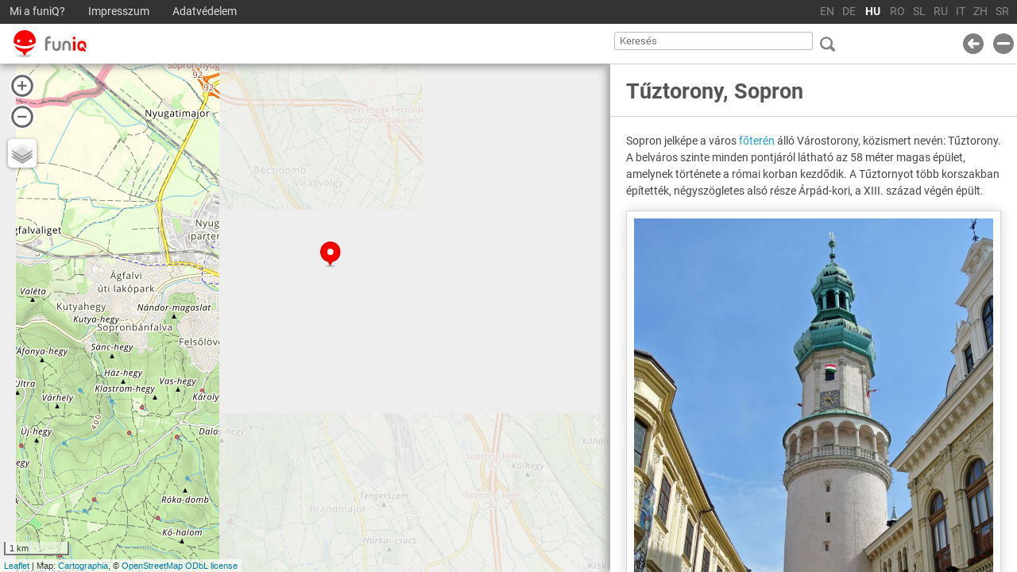

--- FILE ---
content_type: text/html; charset=UTF-8
request_url: https://funiq.hu/3248-t%EF%BF%BD%EF%BF%BDztorony-sopron
body_size: 10150
content:
<!DOCTYPE html>
<!--[if IE 8 ]>
<html class="ie ie8 lte9"> <![endif]-->
<!--[if IE 9 ]>
<html class="ie ie9 lte9"> <![endif]-->
<!--[if (gt IE 9)|!(IE)]><!-->
<html lang="hu"> <!--<![endif]-->
<head>
	<!-- In memoriam Veszelovszki Zsolt -->

	<title>Tűztorony, Sopron - funiQ</title>

	<meta charset="utf-8" />
	<meta name="viewport" content="width=device-width,initial-scale=1" />
	<meta name="author" content="Cartographia" />

	<meta property='og:title' content='Tűztorony, Sopron' />
	<meta property='og:type' content='article' />
	<meta property='fb:pages' content='433362673426464' />
	<meta property='og:url' content='https://funiq.hu/3248-tűztorony-sopron' />
	<meta name='description' property='og:description' content='A város jelképe a Tűztorony, amelynek kilátószintjéről páratlan kilátás nyílik a Sopronra, a Fertő tóra és a környezek hegyekre.' />
	<meta property='og:site_name' content='funiQ' />
	<meta property='og:image' content='https://media.funiq.hu/images/b9/08/18516_orig_pre-fullhd.jpg' />
	<meta property='og:image:type' content='image/jpeg' />
	<meta property='og:image:width' content='1626' />
	<meta property='og:image:height' content='1080' />
	<meta property='og:image:alt' content='Tűztorony' />
	<meta property='og:image' content='https://media.funiq.hu/images/0c/ec/18518_orig_pre-fullhd.jpg' />
	<meta property='og:image:type' content='image/jpeg' />
	<meta property='og:image:width' content='715' />
	<meta property='og:image:height' content='1080' />
	<meta property='og:image:alt' content='Tűztorony' />
	<meta property='og:image' content='https://media.funiq.hu/images/e4/a5/20540_orig_pre-fullhd.jpg' />
	<meta property='og:image:type' content='image/jpeg' />
	<meta property='og:image:width' content='1620' />
	<meta property='og:image:height' content='1080' />
	<meta property='og:image:alt' content='Szent Mihály főangyal-templom a Tűztoronyból nézve' />
	<meta property='og:image' content='https://media.funiq.hu/images/c3/47/20546_orig_pre-fullhd.jpg' />
	<meta property='og:image:type' content='image/jpeg' />
	<meta property='og:image:width' content='1620' />
	<meta property='og:image:height' content='1080' />
	<meta property='og:image:alt' content='a Szent György-templom tornya' />
	<meta property='og:image' content='https://media.funiq.hu/images/d1/9c/20547_orig_pre-fullhd.jpg' />
	<meta property='og:image:type' content='image/jpeg' />
	<meta property='og:image:width' content='1620' />
	<meta property='og:image:height' content='1080' />
	<meta property='og:image:alt' content='a Nagy Szélmalom a Tűztoronyból nézve' />

	<link rel="canonical" href="https://funiq.hu/3248-tűztorony-sopron" />

	<link href="/img/favicon-16x16.png" sizes="16x16" type="image/png" rel="icon" />
	<link href="/img/favicon-32x32.png" sizes="32x32" type="image/png" rel="icon" />
	<link href="/img/favicon-64x64.png" sizes="64x64" type="image/png" rel="icon" />
	<link href="/img/favicon-128x128.png" sizes="128x128" type="image/png" rel="icon" />
	<link href="/img/favicon-144x144.png" sizes="144x144" type="image/png" rel="apple-touch-icon">
	<link href="/img/favicon.svg" sizes="any" type="image/svg" rel="icon" />
	<link href="/favicon.ico" sizes="any" type="image/vnd.microsoft.icon" rel="shortcut icon" />

    <link href="https://fonts.gstatic.com/s/roboto/v18/KFOmCnqEu92Fr1Mu4mxK.woff2" rel="preload" as="font">
    <link href="https://fonts.gstatic.com/s/roboto/v18/KFOlCnqEu92Fr1MmWUlfBBc4.woff2" rel="preload" as="font">

	<link href="/css/style.min.css?1726565286" rel="stylesheet" type="text/css">

    <!-- Facebook Pixel Code -->
    <script>
        !function(f,b,e,v,n,t,s)
        {if(f.fbq)return;n=f.fbq=function(){n.callMethod?
                n.callMethod.apply(n,arguments):n.queue.push(arguments)};
            if(!f._fbq)f._fbq=n;n.push=n;n.loaded=!0;n.version='2.0';
            n.queue=[];t=b.createElement(e);t.async=!0;
            t.src=v;s=b.getElementsByTagName(e)[0];
            s.parentNode.insertBefore(t,s)}(window, document,'script',
                'https://connect.facebook.net/en_US/fbevents.js');
        fbq('init', '605574576802671');
        fbq('track', 'PageView');
    </script>
    <noscript><img height="1" width="1" style="display:none"
                   src="https://www.facebook.com/tr?id=605574576802671&ev=PageView&noscript=1"
        /></noscript>
    <!-- End Facebook Pixel Code -->

	<script>
		function loadResource (tag, url, attrs, callback) {
			var n, f = document.getElementsByTagName(tag)[0];
			n = document.createElement(tag);
			if (callback) n.onload=callback;
			if (attrs) { Object.keys(attrs).forEach(function(key) { n[key] = attrs[key] }) }
			if (tag=='link') { n.href=url; n.rel='stylesheet'; n.type='text/css' } else { n.src = url; }
			f.parentNode.insertBefore(n, f);
		}

		if (document.addEventListener) {
			document.addEventListener("DOMContentLoaded", function () {
				loadResource('script', '/lib/yepnope.1.5.4.min.js', {async:true}, runYepnope);
			});
		} else {
			window.attachEvent('onload',  function () {
				loadResource('script', '/lib/yepnope.1.5.4.min.js', null, runYepnope);
			});
		}
	</script>

			<!-- Google tag (gtag.js) -->
		<script async src="https://www.googletagmanager.com/gtag/js?id=G-8TXJPC7QKM"></script>
		<script>
		window.dataLayer = window.dataLayer || [];
		function gtag(){dataLayer.push(arguments);}
		gtag('js', new Date());

		gtag('config', 'G-8TXJPC7QKM');
		</script>
	</head>
<body class="layout-default index article lang-hu production">

<div id="fb-root"></div>
<script>

	function runYepnope() {
		yepnope.addPrefix('media-screen', function (resourceObj) {
			resourceObj.attrs = {media: 'screen'};
			return resourceObj;
		});

		yepnope([
			{
				load    : [
					'https://cdnjs.cloudflare.com/ajax/libs/leaflet/0.7.7/leaflet.js',
					'https://ajax.googleapis.com/ajax/libs/jquery/2.2.4/jquery.min.js',
					'https://ajax.googleapis.com/ajax/libs/jqueryui/1.10.3/jquery-ui.min.js',
					'https://cdnjs.cloudflare.com/ajax/libs/d3/3.5.17/d3.min.js',
					'/lib/jquery.magnific-popup.min.js',
					'/js/common.min.js?1726565286',
					'/lib/photoswipe/photoswipe.min.js',
					'/lib/photoswipe/photoswipe-ui-default.min.js',
					'/lib/L.Control.Elevation.min.js',
					'/js/index.min.js?1726565315',
					'https://cdnjs.cloudflare.com/ajax/libs/leaflet/0.7.7/leaflet.css',
					'/lib/Leaflet.Elevation.funiq.min.css'
				],
				complete: function () {

					// initialize Facebook
					(function(d, s, id) {
						var js, fjs = d.getElementsByTagName(s)[0];
						if (d.getElementById(id)) return;
						js = d.createElement(s); js.id = id;
						js.src = "https://connect.facebook.net/hu_HU/sdk.js#xfbml=1&version=v2.8";
						fjs.parentNode.insertBefore(js, fjs);
					}(document, 'script', 'facebook-jssdk'));

					// initialize Twitter
					!function (d, s, id) {
						var js, fjs = d.getElementsByTagName(s)[0], p = /^http:/.test(d.location) ? 'http' : 'https';
						if (!d.getElementById(id)) {
							js = d.createElement(s);
							js.id = id;
							js.defer = 'defer';
							js.src = p + '://platform.twitter.com/widgets.js';
							fjs.parentNode.insertBefore(js, fjs);
						}
					}(document, 'script', 'twitter-wjs');

					loadResource('link', '/lib/jquery-ui-1.10.3.custom.min.css', {media:'screen'});
					loadResource('link', '/lib/magnific-popup.min.css', {media:'screen'});
					loadResource('link', '/lib/photoswipe/photoswipe.min.css', {media:'screen'});
					loadResource('link', '/lib/photoswipe/default-skin/default-skin.min.css', {media:'screen'});

				}
			}
		]);
	}

	/**
	 * Defines the car namespace.
	 */
	var car = {};

	car.BASE_URL = '/';
	car.UI_LANGUAGE_ID = 1;
	car.uiTexts = {"25657":"Keres\u00e9s","25656":"Impresszum","56311":"Fot\u00f3","30274":"T\u00f6ltsd le az \u00fatvonalat GPX-f\u00e1jlk\u00e9nt a GPS eszk\u00f6z\u00f6dbe!","70106":"Adatv\u00e9delem","25655":"Mi a funiQ?"};
	car.mapTileTemplateDefault = 'https://tile.cartographia.hu/default/{z}/{x}/{y}.png';
	car.mapTileTemplateOutdoor = 'https://tile.cartographia.hu/outdoor/{z}/{x}/{y}.png';

</script>


<div class="wrap">
	<header>
	<nav id="siteNavigation">
		<div class="wrap">
			<ul class="menu">
				<li class="about"><a href="/funiq">Mi a funiQ?</a></li>
				<li class="credits"><a href="/impressum">Impresszum</a></li>
				<li class="privacy_policy"><a href="/privacy_policy">Adatvédelem</a></li>
			</ul>
			<ul class="languageSelector">
				<li>
					<span title="angol">EN</span>
				</li>
				<li>
					<span title="német">DE</span>
				</li>
				<li class="active">
					<a href="https://funiq.hu/3248-tűztorony-sopron" title="magyar">HU<span class="localizedName"> - magyar</span></a>
				</li>
				<li>
					<span title="román">RO</span>
				</li>
				<li>
					<span title="szlovén">SL</span>
				</li>
				<li>
					<span title="orosz">RU</span>
				</li>
				<li>
					<span title="olasz">IT</span>
				</li>
				<li>
					<span title="kínai">ZH</span>
				</li>
				<li>
					<span title="szerb">SR</span>
				</li>
			</ul>
		</div>
	</nav>
	<div id="pageTitle">
		<div class="wrap">
			<h1 class="logo">
				<a href="/"><img src="/img/funiq-logo.svg" alt="funiQ logo" /></a>
			</h1>
			<div class="search">
				<label><input type="text" id="siteSearchField" placeholder="Keresés" /></label>
			</div>
			<div class="buttons">
				<a class="languageMenu button" title="Change language"></a>
				<a class="back button" title="Go back to previous page"></a>
				<a class="collapse button" title="Hide article sidebar"></a>
				<a class="expand button hidden" title="Show article sidebar"></a>
			</div>
		</div>
	</div>
</header>	<section id="content" class="content">
		<section id="map">
		</section>
				<section id="article" class="article">
						<article class="article" data-car-id="3248">
									<h1>Tűztorony, Sopron</h1>
																
<section class="articleSection lead">

<div class="sectionContent">

<p>
Sopron jelképe a város <a href="https://funiq.hu/3290-sopron-főtere" class="internal">főterén</a> álló Várostorony, közismert nevén: Tűztorony. A belváros szinte minden pontjáról látható az 58 méter magas épület, amelynek története a római korban kezdődik. A Tűztornyot több korszakban építették, négyszögletes alsó része Árpád-kori, a XIII. század végén épült.
</p>

<figure class="portrait">
	<img src="https://media.funiq.hu/images/0c/ec/18518_orig_art721.jpg" loading="lazy" alt="Tűztorony" data-full-url="https://media.funiq.hu/images/0c/ec/18518_orig_art-6mp.jpg" data-full-width="1324" data-full-height="2000" />
	<figcaption>Tűztorony <span class="attribution"><span class="label">Fotó: </span><span class="author fn hidden">Sasvári Zoltán, </span><span class="source org">funiQ</span></span></figcaption>
</figure>

<p>
A torony aljában kialakított Múzeumi Információs és Fogadóközpontban vásárolhatjuk meg jegyünket, amellyel megmászhatjuk a majdnem 200 fokból álló lépcsősort, hogy felérjünk a torony alsó körerkélyén kialakított kilátószintre. A könnyen megmászható egyenes falépcsők sorát szűk, kő csigalépcső váltja fel, majd magas fokú betonlépcsőket hagyva magunk mögött érünk fel a körbejárható kilátószintre, ahonnan Sopron terei, háztetői, tornyai mosolyognak ránk, míg a távolban jól látszanak a környező hegyek és a Fertő tő, emellett igazán szép időben az Alpok vonulatait is megcsodálhatjuk.
</p>

<div class="quickGallery">
<figure class="landscape lead">
	<img src="https://media.funiq.hu/images/c3/47/20546_orig_art721.jpg" loading="lazy" alt="a Szent György-templom tornya" data-full-url="https://media.funiq.hu/images/c3/47/20546_orig_art-6mp.jpg" data-full-width="3000" data-full-height="1999" />
	<figcaption>A Szent György-templom tornya <span class="attribution"><span class="label">Fotó: </span><span class="author fn hidden">Veszelovszki Luca, </span><span class="source org">funiQ</span></span></figcaption>
</figure>
<ul>
<li>
<figure class="landscape thumbnail">
	<img src="https://media.funiq.hu/images/b9/08/18516_orig_sugg.jpg" loading="lazy" alt="Tűztorony" data-full-url="https://media.funiq.hu/images/b9/08/18516_orig_art-6mp.jpg" data-full-width="3000" data-full-height="1991" />
	<figcaption>Tűztorony <span class="attribution"><span class="label">Fotó: </span><span class="author fn hidden">Sasvári Zoltán, </span><span class="source org">funiQ</span></span></figcaption>
</figure>
</li>
<li>
<figure class="landscape thumbnail">
	<img src="https://media.funiq.hu/images/d1/9c/20547_orig_sugg.jpg" loading="lazy" alt="a Nagy Szélmalom a Tűztoronyból nézve" data-full-url="https://media.funiq.hu/images/d1/9c/20547_orig_art-6mp.jpg" data-full-width="2862" data-full-height="1908" />
	<figcaption>A Nagy Szélmalom a Tűztoronyból nézve <span class="attribution"><span class="label">Fotó: </span><span class="author fn hidden">Veszelovszki Luca, </span><span class="source org">funiQ</span></span></figcaption>
</figure>
</li>
<li>
<figure class="landscape thumbnail">
	<img src="https://media.funiq.hu/images/e4/a5/20540_orig_sugg.jpg" loading="lazy" alt="Szent Mihály főangyal-templom a Tűztoronyból nézve" data-full-url="https://media.funiq.hu/images/e4/a5/20540_orig_art-6mp.jpg" data-full-width="2992" data-full-height="1994" />
	<figcaption>Szent Mihály főangyal-templom a Tűztoronyból nézve <span class="attribution"><span class="label">Fotó: </span><span class="author fn hidden">Veszelovszki Luca, </span><span class="source org">funiQ</span></span></figcaption>
</figure>
</li>
<li>
<figure class="landscape thumbnail">
	<img src="https://media.funiq.hu/images/25/b6/20549_orig_sugg.jpg" loading="lazy" alt="Kecske-templom a Tűztoronyból nézve" data-full-url="https://media.funiq.hu/images/25/b6/20549_orig_art-6mp.jpg" data-full-width="3000" data-full-height="2000" />
	<figcaption>Kecske-templom a Tűztoronyból nézve <span class="attribution"><span class="label">Fotó: </span><span class="author fn hidden">Veszelovszki Luca, </span><span class="source org">funiQ</span></span></figcaption>
</figure>
</li>
<li>
<figure class="landscape thumbnail">
	<img src="https://media.funiq.hu/images/7a/0d/20542_orig_sugg.jpg" loading="lazy" alt="Sopron egyik lakótelepi része, háttérben a Soproni-hegységgel" data-full-url="https://media.funiq.hu/images/7a/0d/20542_orig_art-6mp.jpg" data-full-width="3000" data-full-height="2000" />
	<figcaption>Sopron egyik lakótelepi része, háttérben a Soproni-hegységgel <span class="attribution"><span class="label">Fotó: </span><span class="author fn hidden">Veszelovszki Luca, </span><span class="source org">funiQ</span></span></figcaption>
</figure>
</li>
<li>
<figure class="landscape thumbnail">
	<img src="https://media.funiq.hu/images/7d/c1/20544_orig_sugg.jpg" loading="lazy" alt="az Előkapu környéke és a Várkerület egy szakasza a kilátóból" data-full-url="https://media.funiq.hu/images/7d/c1/20544_orig_art-6mp.jpg" data-full-width="3000" data-full-height="2000" />
	<figcaption>Az Előkapu környéke és a Várkerület egy szakasza a kilátóból <span class="attribution"><span class="label">Fotó: </span><span class="author fn hidden">Veszelovszki Luca, </span><span class="source org">funiQ</span></span></figcaption>
</figure>
</li>
</ul>
</div>

<p>
A Fogadóközpont alagsorában megtekinthetjük az egykori Borostyánkő út, a római kaputorony és az Árpád-kori falrészek feltárt maradványait, valamint a római kori város, Scarbantia feltárása során talált kőemlékeket.  Számos régészeti leletet állítottak ki itt, köztük néhány, a középkori Sopron épületeiből származó kőfaragvánnyal. Emellett egy, Sopron belvárosát bemutató makettet is láthatunk az információs táblák sora után.
</p>

<div class="quickGallery">
<figure class="landscape lead">
	<img src="https://media.funiq.hu/images/ba/25/20562_orig_art721.jpg" loading="lazy" alt="Sopron belvárosát bemutató makett a fogadóközpont alagsorában" data-full-url="https://media.funiq.hu/images/ba/25/20562_orig_art-6mp.jpg" data-full-width="3000" data-full-height="2000" />
	<figcaption>Sopron belvárosát bemutató makett a fogadóközpont alagsorában <span class="attribution"><span class="label">Fotó: </span><span class="author fn hidden">Veszelovszki Luca, </span><span class="source org">funiQ</span></span></figcaption>
</figure>
<ul>
<li>
<figure class="landscape thumbnail">
	<img src="https://media.funiq.hu/images/5d/84/20555_orig_sugg.jpg" loading="lazy" alt="évszázados falak a fogadóközpont alagsorában" data-full-url="https://media.funiq.hu/images/5d/84/20555_orig_art-6mp.jpg" data-full-width="3000" data-full-height="2000" />
	<figcaption>Évszázados falak a fogadóközpont alagsorában <span class="attribution"><span class="label">Fotó: </span><span class="author fn hidden">Veszelovszki Luca, </span><span class="source org">funiQ</span></span></figcaption>
</figure>
</li>
<li>
<figure class="landscape thumbnail">
	<img src="https://media.funiq.hu/images/6a/a6/20559_orig_sugg.jpg" loading="lazy" alt="a ferences kolostor alapozásából való, 1390 körül készült dombormű, amely keresztelést és keresztre feszítést ábrázol" data-full-url="https://media.funiq.hu/images/6a/a6/20559_orig_art-6mp.jpg" data-full-width="3000" data-full-height="2000" />
	<figcaption>A ferences kolostor alapozásából való, 1390 körül készült dombormű, amely keresztelést és keresztre feszítést ábrázol <span class="attribution"><span class="label">Fotó: </span><span class="author fn hidden">Veszelovszki Luca, </span><span class="source org">funiQ</span></span></figcaption>
</figure>
</li>
<li>
<figure class="landscape thumbnail">
	<img src="https://media.funiq.hu/images/24/8a/20556_orig_sugg.jpg" loading="lazy" alt="1500 körülről származó Jagelló-címer, amit Sopron területén tártak fel" data-full-url="https://media.funiq.hu/images/24/8a/20556_orig_art-6mp.jpg" data-full-width="3000" data-full-height="2000" />
	<figcaption>1500 körülről származó Jagelló-címer, amit Sopron területén tártak fel <span class="attribution"><span class="label">Fotó: </span><span class="author fn hidden">Veszelovszki Luca, </span><span class="source org">funiQ</span></span></figcaption>
</figure>
</li>
<li>
<figure class="landscape thumbnail">
	<img src="https://media.funiq.hu/images/3c/53/20558_orig_sugg.jpg" loading="lazy" alt="a XIII-XVII. században használt pincebörtön" data-full-url="https://media.funiq.hu/images/3c/53/20558_orig_art-6mp.jpg" data-full-width="3000" data-full-height="2000" />
	<figcaption>A XIII-XVII. században használt pincebörtön <span class="attribution"><span class="label">Fotó: </span><span class="author fn hidden">Veszelovszki Luca, </span><span class="source org">funiQ</span></span></figcaption>
</figure>
</li>
<li>
<figure class="landscape thumbnail">
	<img src="https://media.funiq.hu/images/e6/ba/20557_orig_sugg.jpg" loading="lazy" alt="bal oldalon III. századi fogadalmi oltár, Minervának ajánlva, jobbra a Várkerület 1-3. alatt feltárt római kori szentélyből származó fogadalmi oltár, Mercuriusnak ajánlva" data-full-url="https://media.funiq.hu/images/e6/ba/20557_orig_art-6mp.jpg" data-full-width="3000" data-full-height="2000" />
	<figcaption>Bal oldalon III. századi fogadalmi oltár, Minervának ajánlva, jobbra a Várkerület 1-3. alatt feltárt római kori szentélyből származó fogadalmi oltár, Mercuriusnak ajánlva <span class="attribution"><span class="label">Fotó: </span><span class="author fn hidden">Veszelovszki Luca, </span><span class="source org">funiQ</span></span></figcaption>
</figure>
</li>
<li>
<figure class="landscape thumbnail">
	<img src="https://media.funiq.hu/images/3a/44/20561_orig_sugg.jpg" loading="lazy" alt="Sopron belvárosát bemutató makett a fogadóközpont alagsorában" data-full-url="https://media.funiq.hu/images/3a/44/20561_orig_art-6mp.jpg" data-full-width="3000" data-full-height="2000" />
	<figcaption>Sopron belvárosát bemutató makett a fogadóközpont alagsorában <span class="attribution"><span class="label">Fotó: </span><span class="author fn hidden">Veszelovszki Luca, </span><span class="source org">funiQ</span></span></figcaption>
</figure>
</li>
<li>
<figure class="landscape thumbnail">
	<img src="https://media.funiq.hu/images/78/69/20560_orig_sugg.jpg" loading="lazy" alt="a II. század elejéről származó Lares Augusti oltár, amely a Fő tér feltárásakor került elő" data-full-url="https://media.funiq.hu/images/78/69/20560_orig_art-6mp.jpg" data-full-width="3000" data-full-height="2000" />
	<figcaption>A II. század elejéről származó Lares Augusti oltár, amely a Fő tér feltárásakor került elő <span class="attribution"><span class="label">Fotó: </span><span class="author fn hidden">Veszelovszki Luca, </span><span class="source org">funiQ</span></span></figcaption>
</figure>
</li>
<li>
<figure class="landscape thumbnail">
	<img src="https://media.funiq.hu/images/9f/e0/20563_orig_sugg.jpg" loading="lazy" alt="kortörténeti ismertető táblák a fogadóközpont alagsorában" data-full-url="https://media.funiq.hu/images/9f/e0/20563_orig_art-6mp.jpg" data-full-width="2999" data-full-height="2000" />
	<figcaption>Kortörténeti ismertető táblák a fogadóközpont alagsorában <span class="attribution"><span class="label">Fotó: </span><span class="author fn hidden">Veszelovszki Luca, </span><span class="source org">funiQ</span></span></figcaption>
</figure>
</li>
</ul>
</div>

<p>
Kihasználva az épület kedvező, múzeumokat összekötő helyzetét, ma már egy helyről elérhető a <a href="https://funiq.hu/3293-storno-ház-sopron" class="internal">Storno-ház</a>, a <a href="https://funiq.hu/3292-fabricius-ház-sopron" class="internal">Fabricius-ház</a>, a <a href="https://funiq.hu/459-lackner-ház-sopron" class="internal">Lackner-ház</a> és a Tűztorony.
</p>


<p>
Természetesen a Tűztorony kicsinyített mása is helyet kapott a soproni <a href="https://funiq.hu/3561-mini-vármegye-makettpark-sopron" class="internal">Mini Vármegye Makettpark</a> 30-nál is több látnivalója között.
</p>

</div>
</section>


<section class="articleSection history">
<h2>Története</h2>
<div class="sectionContent">

<p>
A Tűztorony története a római korban kezdődik, Krisztus születése után néhány évtizeddel. A rómaiak ekkor telepedtek le a város addig lakatlan területén, megalapítva Scarbantia nevű városukat. A településen vezetett át ekkor a Baltikumot az Adriai-tengerrel összekötő Borostyánkő út, amely növelte a város jelentőségét. A következő századok támadásaiból okulva Diocletianus római császár a IV. században városfalat építtetett, amelyet 30 bástyával erősíttetett meg. A 8,5 méter magas, 3 méter széles fal északi és déli oldalán tornyokkal ellátott kapukat alakítottak ki, amelyeken át a Borostyánkő út is vezetett. A Tűztorony eredete a városfal északi kapujához kapcsolódik.
</p>

<div class="quickGallery">
<figure class="landscape lead">
	<img src="https://media.funiq.hu/images/fb/01/20548_orig_art721.jpg" loading="lazy" alt="a Kecske-templom és az evangélikus templom tornya a Soproni-hegységgel a háttérben" data-full-url="https://media.funiq.hu/images/fb/01/20548_orig_art-6mp.jpg" data-full-width="3000" data-full-height="2000" />
	<figcaption>A Kecske-templom és az evangélikus templom tornya a Soproni-hegységgel a háttérben <span class="attribution"><span class="label">Fotó: </span><span class="author fn hidden">Veszelovszki Luca, </span><span class="source org">funiQ</span></span></figcaption>
</figure>
<ul>
<li>
<figure class="landscape thumbnail">
	<img src="https://media.funiq.hu/images/e6/01/20539_orig_sugg.jpg" loading="lazy" alt="falépcsők sorával indul az erkélyre vezető út" data-full-url="https://media.funiq.hu/images/e6/01/20539_orig_art-6mp.jpg" data-full-width="2997" data-full-height="1998" />
	<figcaption>Falépcsők sorával indul az erkélyre vezető út <span class="attribution"><span class="label">Fotó: </span><span class="author fn hidden">Veszelovszki Luca, </span><span class="source org">funiQ</span></span></figcaption>
</figure>
</li>
<li>
<figure class="landscape thumbnail">
	<img src="https://media.funiq.hu/images/7d/9c/20551_orig_sugg.jpg" loading="lazy" alt="egyszemélyes, szűk csigalépcső a Tűztoronyban" data-full-url="https://media.funiq.hu/images/7d/9c/20551_orig_art-6mp.jpg" data-full-width="3000" data-full-height="2000" />
	<figcaption>Egyszemélyes, szűk csigalépcső a Tűztoronyban <span class="attribution"><span class="label">Fotó: </span><span class="author fn hidden">Veszelovszki Luca, </span><span class="source org">funiQ</span></span></figcaption>
</figure>
</li>
<li>
<figure class="landscape thumbnail">
	<img src="https://media.funiq.hu/images/ce/e8/20538_orig_sugg.jpg" loading="lazy" alt="az utolsó, magas fokú lépcsősor, mielőtt elénk tárulna a Tűztorony nyújtotta panoráma" data-full-url="https://media.funiq.hu/images/ce/e8/20538_orig_art-6mp.jpg" data-full-width="3000" data-full-height="2000" />
	<figcaption>Az utolsó, magas fokú lépcsősor, mielőtt elénk tárulna a Tűztorony nyújtotta panoráma <span class="attribution"><span class="label">Fotó: </span><span class="author fn hidden">Veszelovszki Luca, </span><span class="source org">funiQ</span></span></figcaption>
</figure>
</li>
<li>
<figure class="landscape thumbnail">
	<img src="https://media.funiq.hu/images/c8/5d/20552_orig_sugg.jpg" loading="lazy" alt="a környező városok irányát és távolságát jelző fémlap a torony mellvédjén" data-full-url="https://media.funiq.hu/images/c8/5d/20552_orig_art-6mp.jpg" data-full-width="3000" data-full-height="2000" />
	<figcaption>A környező városok irányát és távolságát jelző fémlap a torony mellvédjén <span class="attribution"><span class="label">Fotó: </span><span class="author fn hidden">Veszelovszki Luca, </span><span class="source org">funiQ</span></span></figcaption>
</figure>
</li>
<li>
<figure class="landscape thumbnail">
	<img src="https://media.funiq.hu/images/40/54/20541_orig_sugg.jpg" loading="lazy" alt="a belváros és a mögötte elterülő Soproni-hegység a kilátóból nézve" data-full-url="https://media.funiq.hu/images/40/54/20541_orig_art-6mp.jpg" data-full-width="3000" data-full-height="1999" />
	<figcaption>A belváros és a mögötte elterülő Soproni-hegység a kilátóból nézve <span class="attribution"><span class="label">Fotó: </span><span class="author fn hidden">Veszelovszki Luca, </span><span class="source org">funiQ</span></span></figcaption>
</figure>
</li>
</ul>
</div>

<p>
A római birodalom megszűnését követően Scarbantia elnéptelenedett, épületei, városfala omlásnak indult. Amikor a magyarok 907 körül birtokba vették a mai Sopron környékét, még 5-6 méter magasságban álltak a római falak. Szent István korában az akkoriban Suprun vagy Supron néven emlegetett város a várispánság központja lett, az ispán székhelye. A római kori városfal felhasználásával gerendavázas földsáncokat emeltek, míg a régi kapukat befalazták, és új, egytornyú kapukat nyitottak a mai Tűztorony (Elülső torony) és a Hátsókapu helyén.
</p>


<p>
A Tűztorony alsó, szögletes részét a XIII. század végén építették, felső, hengeres, gótikus ablakokkal tűzdelt részei a XIV. század elején készültek. A torony északi oldalát egykor vasból, vagy vashegyekkel ellátott gerendákból készült rács védte, amelyet a felső szintről felvonóhengerrel vezéreltek. Ennek emlékét ma már csak a torony külső falán látható kőből rakott hornyok őrzik.
</p>

<figure class="landscape">
	<img src="https://media.funiq.hu/images/ad/85/20553_orig_art721.jpg" loading="lazy" alt="a Tűztorony alatti átjáró az Előkapu felől nézve" data-full-url="https://media.funiq.hu/images/ad/85/20553_orig_art-6mp.jpg" data-full-width="3000" data-full-height="1999" />
	<figcaption>A Tűztorony alatti átjáró az Előkapu felől nézve <span class="attribution"><span class="label">Fotó: </span><span class="author fn hidden">Veszelovszki Luca, </span><span class="source org">funiQ</span></span></figcaption>
</figure>

<p>
Elsőként egy 1409-ben kelt dokumentumban találkozhatunk az Előkapu elnevezéssel, amely az északi városkapu szomszédságában emelt épületre vonatkozik, ami a sáncvár építésekor készült. Az Előkapunál a középkori városfal előtt elővédművet és kapuudvart alakítottak ki. 
</p>


<p>
Az 1340-es évekre Sopront már három részből álló falgyűrű védte: kívül vizesárok, beljebb a római városfal, legbelülről pedig az Árpád-kori ispáni vár sáncának gerincére épített fal óvta a városlakókat. A Tűztorony tövében lévő pincebörtönt a XIII. századtól a XVII. századig használták. A börtön falain máig fennmaradtak azok az ábrák, amelyeket egykori rabok karcoltak a falba. A ma is látható börtöncellának régen emelete és zsindelyfedése is volt. Épített lejárata azonban nem volt, létrán mászhattak le és fel a rabok. A pincebörtönbe a komoly gonosztevőket zárták, ezért a tömlöcöt lakattal és lábbilinccsel szerelték fel, ablakát vasráccsal látták el. Egykori védelmi funkciói mellett későbbi őreinek mindennapi feladata volt a falakon belüli váratlan események észlelése – például a városon belüli tűz jelzése – és a város határain kívül közlekedők, utazók, kereskedők, katonák szemmel tartása.
</p>


<p>
Az 1600-as évek elején a Várostorony alsó, szögletes részén hengeres épülettest emelkedett, rajta kiugró, pártázott mellvéddel ellátott karzat, amelyen hengeres, kúptetős torony magasodott. 1610-ben a Tűztorony teljes felső részét felújították, tetején ekkor prágai típusú toronysisak emelkedett, emellett órát is szereltek az épületre.
</p>

<figure class="landscape">
	<img src="https://media.funiq.hu/images/95/be/20534_orig_art721.jpg" loading="lazy" alt="a Tűztorony tornya a Régészeti Park felől nézve" data-full-url="https://media.funiq.hu/images/95/be/20534_orig_art-6mp.jpg" data-full-width="3000" data-full-height="1999" />
	<figcaption>A Tűztorony tornya a Régészeti Park felől nézve <span class="attribution"><span class="label">Fotó: </span><span class="author fn hidden">Veszelovszki Luca, </span><span class="source org">funiQ</span></span></figcaption>
</figure>

<p>
1676. november 28-a emlékezetes nap <a href="https://funiq.hu/812-sopron" class="internal">Sopron</a> történetében: ezen a szomorú napon két gyerek gesztenyét sütött, ám a nagy szél messzire hordta a parazsat, Sopronban pedig tűz ütött ki. A tűzvész elpusztította szinte az egész belvárost, köztük a régi Városházát és a Tűztornyot, valamint a külváros több mint felét. A soproniak jórészt önerőből építették fel az új, barokk stílusú várost. A torony újjáépítése csak 1680-ban kezdődött meg, a munkálatok a következő évi országgyűlés idején is folytak. 1681 őszén került fel a torony csúcsára a kétfejű sas, ám ennek ellenére még 1682-ben is dolgoztak az épületen. A Várostorony az 1680-as évek közepén nyerte el mai formáját. 
</p>


<p>
Az apró <a href="https://funiq.hu/3571-nepomuki-szent-jános-kápolna-sopron" class="internal">Nepomuki Szent János-kápolnát</a> 1764-ban állították eredeti helyén a Tűztorony Előkapu felőli részén, az utca déli oldalán. A kápolna az 1890-es években, a régi Városháza lebontásakor került jelenlegi helyére, az Alsólövérekbe. Az 1760-as években kétszer is földrengés veszélyeztette a Várostornyot, az 1780-as évekre pedig nagyon leromlott az állapota, ezért még ebben az évtizedben restauráláson esett át. 
</p>


<p>
A Várostoronnyal szomszédos régi <a href="https://funiq.hu/3557-városháza-sopron" class="internal">Városháza</a> az 1880-as évekre nagyon rossz állapotba került. Ezért a város vezetősége – a polgárok tiltakozása ellenére – 1892-83-ban lebontotta a Városházát, a mellette álló két házzal és az ekkorra már funkcióját vesztett Előkapunál lévő felvonóhíd és védművekkel egyetemben. A bontás közben az épületfalak ledöntéséhez sok helyen dinamitot használtak, ami a toronyban is kárt tett, repedések jelentek meg az épület falán, amitől félő volt, hogy egyszer csak az egész torony összedől. Ennek ürügyén még az is felmerült, hogy a Várostornyot lebontják. A soproni polgárok és az ország számos minisztériuma és hivatala egyaránt tiltakozott a lebontás ellen, így a torony megmenekült, újabb renoválása 1899-ben kezdődött meg. 
</p>

<figure class="landscape">
	<img src="https://media.funiq.hu/images/5e/9e/18519_orig_art721.jpg" loading="lazy" alt="a Tűztorony közrefogva a Storno-házzal és a Városházával" data-full-url="https://media.funiq.hu/images/5e/9e/18519_orig_art-6mp.jpg" data-full-width="2987" data-full-height="2000" />
	<figcaption>A Tűztorony közrefogva a Storno-házzal és a Városházával <span class="attribution"><span class="label">Fotó: </span><span class="author fn hidden">Sasvári Zoltán, </span><span class="source org">funiQ</span></span></figcaption>
</figure>

<p>
Az új Városháza építésekor lebontották a <a href="https://funiq.hu/3293-storno-ház-sopron" class="internal">Storno-ház</a> és a Tűztorony között álló háromszintes toronyőrházat, ettől kezdve 1972-ig vas csigalápcsőn át lehetett feljutni a toronyba, de volt átjáró a Városháza padlásáról is. A torony aljában lévő széles átjárót statikai okokból részben befalazták, és csak egy keskeny gyalogos átjárót hagytak nyitva az épület alatt. Az átjáró fölé Sopron kőből készült címerét illesztették. 
</p>


<p>
1921-ben, a Sopron hovatartozására kiírt népszavazáson a polgárok döntő többsége Magyarországra szavazott, ennek állít emléket a Tűztorony belváros felé eső oldalán a gyalogátkelő köré épített díszes kőkeret, az úgynevezett Hűségkapu. A barokkos keret 1928-ban készült el, Hikisch Rezső műépítész tervei szerint. A Hűségkapu fölötti szoborcsoport, amelyen Hungaria maga köré gyűjti a város hűséges lakóit, Kisfaludi Strobl Zsigmond szobrász alkotása.
</p>

<figure class="landscape">
	<img src="https://media.funiq.hu/images/82/a7/20535_orig_art721.jpg" loading="lazy" alt="Hűségkapu" data-full-url="https://media.funiq.hu/images/82/a7/20535_orig_art-6mp.jpg" data-full-width="2999" data-full-height="2000" />
	<figcaption>Hűségkapu <span class="attribution"><span class="label">Fotó: </span><span class="author fn hidden">Veszelovszki Luca, </span><span class="source org">funiQ</span></span></figcaption>
</figure>

<p>
1966-ban műemléki kutatás indult a Tűztorony környékén, amelynek során a középkori és a kora újkori védműrendszer részei, a Borostyánkő út és valamint az egyik római kaputorony maradványa is előkerült. A tornyot 1969-70-ben restaurálták, majd 1972-ben vasbeton védőépületet építettek a romok fölé, ezzel védve meg a történelmi emlékeket a további pusztulástól. Ez az épület egyben a régi toronyőrház és a földbástya tömegét is rekonstruálva. A vas csigalépcsőt is ekkor szüntették meg, a Tűztorony bejáratát pedig visszahelyezték középkori helyére. 
</p>


<p>
2011-2012-ben a Tűztorony újabb jelentős átalakításokon esett át: az alatta húzódó gyalogátjárót újra kiszélesítették, XIII. századi alapozása alatt talajszilárdítást végeztek, valamint az egész épületet kívül-belül renoválták, megőrizve a régi részleteket. Emellett ekkor készült el a Tűztorony fogadóépülete, benne egy új Turisztikai Központtal és Toronymúzeummal. 
</p>


<p>
A Tűztornyot 2011-ben nyilvánították történelmi emlékhelynek.
</p>

<figure class="landscape">
	<img src="https://media.funiq.hu/images/5d/e6/20537_orig_art721.jpg" loading="lazy" alt="a Tűztorony tetején látható Kétfejű sas másolata" data-full-url="https://media.funiq.hu/images/5d/e6/20537_orig_art-6mp.jpg" data-full-width="2999" data-full-height="2000" />
	<figcaption>A Tűztorony tetején látható Kétfejű sas másolata <span class="attribution"><span class="label">Fotó: </span><span class="author fn hidden">Veszelovszki Luca, </span><span class="source org">funiQ</span></span></figcaption>
</figure>

<p>
2012-ben a Tűztorony csúcsán álló kétfejű sast daruval leemelték, és az rajtuk szereplő – Lipót császárra utaló – „L” betűket felfeszítve időkapszulákra leltek. Két külön korból való dokumentumok kerültek elő egy sérült kis üvegcsében: 1786-ból, illetve 1969-ből maradtak ránk emlékek. A XVIII. századból származó papír egyik oldalán latin nyelven szerepel az akkori uralkodó és a városi tisztviselők neve, másik oldalán gót betűs szövegből tudhatjuk meg az akkori bor és gabona árakat. Az újabb, 1969-es felújítás során Dávid Ferenc művészettörténész papíron foglalta össze az elvégzett teendőket, ezt a jegyzetet küldte el a jövőbe az időkapszulában. Emellett egy aprócska, XVII. századi, bronzból készült kettős kereszt melldísz kapott még helyet a kétfejű sas őrizte „L” betűből. Amikor 2012-ben helyére „szállt” a kétfejű sas, újabb dokumentumok kerültek az időkapszulába, amelyek a XXI. századról mesélnek majd a jövő emberének.
</p>

</div>
</section>

			</article>

			<footer class="social">
				<div class="content">
					<a href="https://twitter.com/share" class="twitter-share-button" data-url="https://funiq.hu/3248-tűztorony-sopron" data-text="Tűztorony, Sopron" data-dnt="true">Tweet</a>
					<div class="fb-like" data-href="https://funiq.hu/3248-tűztorony-sopron" data-layout="button" data-action="like" data-show-faces="true" data-share="true"></div>
				</div>
			</footer>
		</section>
	</section>
</div>
<script>
	car.leafletOptions = {"mapBounds":[[47.701787,16.542149],[47.656716,16.62985]],"markerCoordinates":[47.686806,16.591378]}</script>
<div class="popupAdvertisement"></div>
</body>
</html>

--- FILE ---
content_type: text/css
request_url: https://funiq.hu/lib/Leaflet.Elevation.funiq.min.css
body_size: 303
content:
.funiq-theme .leaflet-control.elevation .background{background-color:rgba(166,222,255,0.1);-webkit-border-radius:5px;-moz-border-radius:5px;-ms-border-radius:5px;-o-border-radius:5px;border-radius:5px}.funiq-theme .leaflet-control.elevation .axis path,.funiq-theme .leaflet-control.elevation .axis line{fill:none;stroke:#29d;stroke-width:2}.funiq-theme .leaflet-control.elevation .grid path,.funiq-theme .leaflet-control.elevation .grid line{fill:none;stroke:#29d;stroke-width:.2}.funiq-theme .leaflet-control.elevation .area{fill:#a6deff;stroke:#29d;stroke-width:1}.funiq-theme .leaflet-control.elevation .mouse-focus-line{pointer-events:none;stroke-width:1;stroke:#0089d9}.funiq-theme .leaflet-control.elevation .elevation-toggle{cursor:pointer;box-shadow:0 1px 7px rgba(0,0,0,0.4);-webkit-border-radius:5px;border-radius:5px;width:36px;height:36px}.funiq-theme .leaflet-control.elevation-collapsed .background{display:none}.funiq-theme .leaflet-control.elevation-collapsed .elevation-toggle{display:block}.funiq-theme .leaflet-control.elevation .mouse-drag{fill:rgba(34,153,221,0.4)}.funiq-theme .leaflet-overlay-pane .height-focus{stroke:#0089d9;fill:rgba(0,0,0,0);cursor:default}.funiq-theme .leaflet-overlay-pane .height-focus.line{pointer-events:none;stroke-width:2}.funiq-theme .leaflet-overlay-pane .height-focus-label{font-size:120%;text-shadow:0 0 2px #c0c0c0}.funiq-theme .leaflet-overlay-pane .leaflet-clickable.height-focus-on{cursor:default}

--- FILE ---
content_type: application/javascript
request_url: https://funiq.hu/js/index.min.js?1726565315
body_size: 5259
content:
"use strict";if(typeof car=="undefined"){car={}}if(typeof car.leafletOptions=="undefined"){car.leafletOptions={}}car.indexPage=(function(){var map;var tracksFeatureGroup;var markerFeatureGroup;var customPointMarker;var liveTracks={tracks:{},leafletFeatureGroup:null,lastTimestamp:0};var elements={map:$("#map"),article:$("#article"),elevationDiagram:$(".elevationDiagram")};var eventHandlers={mapZoomEnd:function(){$("#map").removeClass("zoom-"+car.leafletOptions.zoomState).addClass("zoom-"+map.getZoom());car.leafletOptions.zoomState=map.getZoom();var weight=getTrackWeight(map.getZoom());if(typeof tracksFeatureGroup!="undefined"){tracksFeatureGroup.eachLayer(function(layer){layer.setStyle({weight:weight})})}},markerClick:function(event){if(event.target.options.linkUrl){window.location.href=event.target.options.linkUrl}},languageMenuButtonClick:function(){$("#siteNavigation").stop().slideToggle("fast",function(){$(this).height("auto")})},collapseButtonClick:function(){elements.article.toggleClass("hidden");elements.map.toggleClass("fullWidth");$(this).toggleClass("hidden");$(".expand.button").toggleClass("hidden");var count=0;var interval=setInterval(function(){if(map){map.invalidateSize()}if(count>25){clearInterval(interval)}count++},10)},expandButtonClick:function(){elements.article.toggleClass("hidden");elements.map.toggleClass("fullWidth");$(".collapse.button").toggleClass("hidden");$(this).toggleClass("hidden");var count=0;var interval=setInterval(function(){if(map){map.invalidateSize()}if(count>25){clearInterval(interval)}count++},10)},backButtonClick:function(){if(document.referrer.indexOf("funiq")!==-1){window.history.back()}},suggestionMouseEnter:function(){if(typeof markerFeatureGroup!="undefined"){var suggestionId=$(this).attr("data-car-suggestion-id");$(".leaflet-marker-icon.suggestion-"+suggestionId).addClass("highlighted")}},suggestionMouseLeave:function(){if(typeof markerFeatureGroup!="undefined"){var suggestionId=$(this).attr("data-car-suggestion-id");$(".leaflet-marker-icon.suggestion-"+suggestionId).removeClass("highlighted")}},articleListItemMouseEnter:function(){if(typeof markerFeatureGroup!="undefined"){var articleId=$(this).attr("class").match(/article\-([0-9]+)/)[1];$(".leaflet-marker-icon.article-"+articleId).addClass("highlighted")}},articleListItemMouseLeave:function(){if(typeof markerFeatureGroup!="undefined"){var articleId=$(this).attr("class").match(/article\-([0-9]+)/)[1];$(".leaflet-marker-icon.article-"+articleId).removeClass("highlighted")}},articleListMarkerMouseOver:function(){if(typeof this==="number"){$(".poiOnMap.article-"+this).addClass("highlighted")}},articleListMarkerMouseOut:function(){if(typeof this==="number"){$(".poiOnMap.article-"+this).removeClass("highlighted")}},articleImageClick:function(e){e.preventDefault();var index=parseInt($(e.target).attr("data-image-index"))||0;if(index>=0){openPhotoSwipe(index,elements.article)}},mediaWidthChange:function(mediaQuery){if(mediaQuery.matches){$("#siteSearchField").focus(function(){$("#pageTitle").addClass("searchMode")}).blur(function(){$("#pageTitle").removeClass("searchMode")})}},getLiveTracksAjaxCallSuccess:function(trackPoints){var init=false,iconUnknownPosition=L.icon({iconUrl:"/img/gps-gray-question-mark.svg",iconSize:[16,16],iconAnchor:[8,8]}),iconStopped=L.icon({iconUrl:"/img/gps-stopped-dot.svg",iconSize:[16,16],iconAnchor:[8,8]}),iconMove=L.icon({iconUrl:"/img/gps-move-arrow.svg",iconSize:[24,24],iconAnchor:[12,12]});if(trackPoints&&Object.keys(trackPoints).length>0){if(!liveTracks.featureGroup){init=true;liveTracks.featureGroup=new L.FeatureGroup().addTo(map)}$.each(trackPoints,function(name){if(!liveTracks.tracks||typeof liveTracks.tracks[name]==="undefined"){liveTracks.tracks[name]={points:[],polyLine:new L.multiPolyline([[]],{color:"red"}),positionMarker:new L.rotatedMarker([0,0],{icon:iconUnknownPosition,title:name})};liveTracks.featureGroup.addLayer(liveTracks.tracks[name].polyLine);liveTracks.featureGroup.addLayer(liveTracks.tracks[name].positionMarker)}var latLngs=liveTracks.tracks[name].polyLine.getLatLngs();$.each(this,function(){if(typeof this.lat!=="undefined"&&typeof this.lon!=="undefined"&&typeof this.timestamp!=="undefined"){var lastTimestamp=typeof liveTracks.tracks[name].points[liveTracks.tracks[name].points.length-1]!="undefined"?liveTracks.tracks[name].points[liveTracks.tracks[name].points.length-1].timestamp:this.timestamp;if(this.timestamp-lastTimestamp>3600){latLngs.push([])}latLngs[latLngs.length-1].push(L.latLng(this.lat,this.lon));liveTracks.tracks[name].points.push(this);if(this.timestamp>liveTracks.lastTimestamp){liveTracks.lastTimestamp=this.timestamp}}});liveTracks.tracks[name].polyLine.setLatLngs(latLngs)})}$.each(liveTracks.tracks,function(name){var lastPosition=liveTracks.tracks[name].points[liveTracks.tracks[name].points.length-1];if(lastPosition){if(new Date()/1000-lastPosition.timestamp>130){liveTracks.tracks[name].positionMarker.options.angle=0;liveTracks.tracks[name].positionMarker.setIcon(iconUnknownPosition)}else{if(lastPosition.speed==0){liveTracks.tracks[name].positionMarker.options.angle=0;liveTracks.tracks[name].positionMarker.setIcon(iconStopped)}else{liveTracks.tracks[name].positionMarker.options.angle=lastPosition.bearing;liveTracks.tracks[name].positionMarker.setIcon(iconMove)}}liveTracks.tracks[name].positionMarker.setLatLng(L.latLng(lastPosition.lat,lastPosition.lon))}});if(init){map.fitBounds(liveTracks.featureGroup.getBounds())}setTimeout(function(){$.get(car.BASE_URL+"index/ajax-get-live-tracks",{projectId:car.leafletOptions.liveTrackerProject,since:liveTracks.lastTimestamp},eventHandlers.getLiveTracksAjaxCallSuccess)},1000)}};function openPhotoSwipe(index,galleryElement){var items=[];$("img[data-image-index]",galleryElement).each(function(){items.push({src:$(this).attr("data-full-url"),w:parseInt($(this).attr("data-full-width")),h:parseInt($(this).attr("data-full-height")),thumb:$(this),msrc:$(this).attr("src"),title:$(this).parent().find("figcaption").html()})});var options={index:index,galleryUID:galleryElement.attr("data-pswp-uid")||1,loop:false,history:false,shareEl:false,getThumbBoundsFn:function(index){if(typeof items[index]!=="undefined"){var thumbnail=items[index].thumb;return{x:thumbnail.offset().left,y:thumbnail.offset().top,w:thumbnail.width()}}else{return false}}};var gallery=new PhotoSwipe($(".pswp")[0],PhotoSwipeUI_Default,items,options);gallery.init()}function photoSwipeTemplate(index){return"		<div class='pswp' tabindex='-1' role='dialog' aria-hidden='true' data-pswp-uid='"+index+"'>						<!-- Background of PhotoSwipe.				 It's a separate element as animating opacity is faster than rgba(). -->			<div class='pswp__bg'></div>						<!-- Slides wrapper with overflow:hidden. -->			<div class='pswp__scroll-wrap'>							<!-- Container that holds slides.					PhotoSwipe keeps only 3 of them in the DOM to save memory.					Don't modify these 3 pswp__item elements, data is added later on. -->				<div class='pswp__container'>					<div class='pswp__item'></div>					<div class='pswp__item'></div>					<div class='pswp__item'></div>				</div>								<!-- Default (PhotoSwipeUI_Default) interface on top of sliding area. Can be changed. -->				<div class='pswp__ui pswp__ui--hidden'>										<div class='pswp__top-bar'>												<!--  Controls are self-explanatory. Order can be changed. -->												<div class='pswp__counter'></div>												<button class='pswp__button pswp__button--close' title='Close (Esc)'></button>												<button class='pswp__button pswp__button--share' title='Share'></button>												<button class='pswp__button pswp__button--fs' title='Toggle fullscreen'></button>												<button class='pswp__button pswp__button--zoom' title='Zoom in/out'></button>												<!-- Preloader demo http://codepen.io/dimsemenov/pen/yyBWoR -->						<!-- element will get class pswp__preloader--active when preloader is running -->						<div class='pswp__preloader'>							<div class='pswp__preloader__icn'>								<div class='pswp__preloader__cut'>									<div class='pswp__preloader__donut'></div>								</div>							</div>						</div>					</div>										<div class='pswp__share-modal pswp__share-modal--hidden pswp__single-tap'>						<div class='pswp__share-tooltip'></div>					</div>										<button class='pswp__button pswp__button--arrow--left' title='Previous (arrow left)'>					</button>										<button class='pswp__button pswp__button--arrow--right' title='Next (arrow right)'>					</button>										<div class='pswp__caption'>						<div class='pswp__caption__center'></div>					</div>									</div>							</div>					</div>"}function getTrackWeight(zoomLevel){return((zoomLevel>=17)?25:((zoomLevel>=16)?20:((zoomLevel>=14)?17:((zoomLevel>=13)?15:((zoomLevel>=12)?12:((zoomLevel>=11)?9:((zoomLevel>=9)?5:((zoomLevel>=8)?3:2))))))))}function getLeafletIcon(letterOrImage,className,scale){var iconUrl=!letterOrImage?"/img/colored-bullet/empty.svg":(letterOrImage.length<=2?"/img/colored-bullet/"+letterOrImage+".svg":"/img/"+letterOrImage);return L.icon({iconUrl:iconUrl,iconSize:[33*scale,39*scale],iconAnchor:[33*scale/2,39*scale],shadowUrl:"/img/colored-bullet/shadow.png",shadowSize:[21*scale,7*scale],shadowAnchor:[21*scale/2,4*scale],className:className})}function getTrackPointMarker(feature,latLng){var iconFile="";if(typeof(feature.properties.type)!=="undefined"){if(feature.properties.type==="tdh-sprint"){iconFile="colored-bullet/tour-de-hongrie-sprint.svg"}if(feature.properties.type==="tdh-hill"){iconFile="colored-bullet/tour-de-hongrie-hill.svg"}if(feature.properties.type==="tdh-start"||feature.properties.type==="tdh-finish"){iconFile="colored-bullet/tour-de-hongrie-start.svg"}}var markerOptions={icon:getLeafletIcon(iconFile,"",0.7),title:typeof feature.properties.name!=="undefined"?feature.properties.name:"",opacity:0.8};if(typeof(feature.properties.links)!=="undefined"){markerOptions.clickable=true;markerOptions.linkUrl=feature.properties.links[0].href}return new L.marker(latLng,markerOptions).on("click",eventHandlers.markerClick)}return{initialize:function(){$(".languageMenu.button").click(eventHandlers.languageMenuButtonClick);$(".collapse.button").click(eventHandlers.collapseButtonClick);$(".expand.button").click(eventHandlers.expandButtonClick);$(".back.button").click(eventHandlers.backButtonClick);var autocompleteUrl="";$("#siteSearchField").autocomplete({html:true,autoFocus:true,appendTo:".search",delay:100,source:function(request,responseHandler){$.get(car.BASE_URL+"index/ajax-article-search",{searchString:request.term},function(response){responseHandler($.map(response.results,function(result){return{label:result.title?result.title.replace(new RegExp($.ui.autocomplete.escapeRegex(request.term),"gi"),"<mark>$&</mark>"):"(Unknown)",value:result.title,url:result.url}}))},"json")},select:function(event,ui){autocompleteUrl=ui.item.url},close:function(){if(autocompleteUrl){window.location.href=autocompleteUrl}}});if(matchMedia){var mq=window.matchMedia("(max-width: 900px)");mq.addListener(eventHandlers.mediaWidthChange);eventHandlers.mediaWidthChange(mq)}$("body").append(photoSwipeTemplate(1));$("img[data-full-url]").each(function(index){$(this).attr("data-image-index",index).css({cursor:"pointer"}).click(eventHandlers.articleImageClick)});if(typeof L=="undefined"){console.log("ERROR: Leaflet is not loaded yet.");return false}if(elements.map.length>0){map=L.map("map",{attributionControl:false,zoomControl:false});map.on("zoomend",eventHandlers.mapZoomEnd);L.control.attribution({position:"bottomleft"}).addTo(map);L.control.scale({metric:true,imperial:false}).addTo(map);L.control.zoom({zoomInText:"",zoomOutText:""}).addTo(map);var defaultTiles=new L.TileLayer(car.mapTileTemplateDefault,{maxZoom:19,minZoom:1,detectRetina:false,attribution:'Map: <a href="https://cartographia.hu">Cartographia</a>, &copy; <a href="http://osm.org/" target="_blank">OpenStreetMap</a> <a href="http://www.opendatacommons.org/licenses/odbl" target="_blank">ODbL license</a>'});var outdoorTiles=new L.TileLayer(car.mapTileTemplateOutdoor,{maxZoom:19,minZoom:1,detectRetina:false,attribution:'Map: <a href="https://cartographia.hu">Cartographia</a>, &copy; <a href="http://osm.org/" target="_blank">OpenStreetMap</a> <a href="http://www.opendatacommons.org/licenses/odbl" target="_blank">ODbL license</a>'});map.addLayer(defaultTiles);var baseLayers={Cartographia:defaultTiles,"Cartographia Outdoor":outdoorTiles};var layerControl=L.control.layers(baseLayers,null,{position:"topleft"}).addTo(map);map.on("baselayerchange",function(e){if(e.name==="Cartographia Outdoor"){}});if(window.location.toString().indexOf("2970-mol-bubi")>-1){car.leafletOptions.suggestionMarkers=[{coordinates:[47.50704,19.04619],url:"parlament",letter:"a"},{coordinates:[47.50071,19.05345],url:"szent-istvan-bazilika-budapest",letter:"b"},{coordinates:[47.49583,19.06027],url:"dohany-utcai-zsinagoga-budapest",letter:"c"},{coordinates:[47.49107,19.06245],url:"nemzeti-muzeum-budapest",letter:"d"},{coordinates:[47.48708,19.05829],url:"kozponti-vasarcsarnok-budapest",letter:"e"}]}else{if(car.leafletOptions.articleListCoordinates){markerFeatureGroup=new L.FeatureGroup();$.each(car.leafletOptions.articleListCoordinates,function(index,markerData){markerFeatureGroup.addLayer(L.marker(markerData.coordinates,{icon:getLeafletIcon(null,"animated article-"+markerData.id,0.7),clickable:true,alt:markerData.title,title:markerData.title,id:markerData.id,linkUrl:markerData.url}).on("click",eventHandlers.markerClick).on("mouseover",eventHandlers.articleListMarkerMouseOver,markerData.id).on("mouseout",eventHandlers.articleListMarkerMouseOut,markerData.id))});markerFeatureGroup.addTo(map);var listItems=$(".poiOnMap");listItems.mouseenter(eventHandlers.articleListItemMouseEnter);listItems.mouseleave(eventHandlers.articleListItemMouseLeave)}else{if(car.leafletOptions.markerCoordinates){customPointMarker=L.marker(car.leafletOptions.markerCoordinates,{icon:getLeafletIcon(null,"animated",0.8)});customPointMarker.addTo(map)}}}if(car.leafletOptions.suggestionMarkers){markerFeatureGroup=new L.FeatureGroup();$.each(car.leafletOptions.suggestionMarkers,function(index,markerData){markerFeatureGroup.addLayer(L.marker(markerData.coordinates,{icon:getLeafletIcon(markerData.letter,"animated suggestion-"+markerData.suggestionId,0.8),clickable:true,alt:markerData.suggestionTitle+" marker icon",suggestionId:markerData.suggestionId,linkUrl:markerData.url}).on("click",eventHandlers.markerClick))});markerFeatureGroup.addTo(map);var suggestionsThatHaveLocations=$("article.suggestion.hasLocation");suggestionsThatHaveLocations.mouseenter(eventHandlers.suggestionMouseEnter);suggestionsThatHaveLocations.mouseleave(eventHandlers.suggestionMouseLeave)}if(car.leafletOptions.tracks&&car.leafletOptions.trackStat){var yAxisMin=Math.floor(Math.min(car.leafletOptions.trackStat.min-50,car.leafletOptions.trackStat.max)/100)*100;var elevationDiagram=L.control.elevation({theme:"funiq-theme",width:elements.article.find(".sectionContent").width(),height:100+(car.leafletOptions.trackStat.max-car.leafletOptions.trackStat.min)/10,margins:{top:10,right:20,bottom:20,left:40},useHeightIndicator:true,interpolation:"basis",lineSimplifyTolerance:5,lineSmoothStrength:2,hoverNumber:{decimalsX:1,decimalsY:0},highlightCircleRadius:4,yAxisMin:yAxisMin});elevationDiagram.addTo(map);elements.elevationDiagram.first().append(elevationDiagram._container)}if(car.leafletOptions.tracks){tracksFeatureGroup=new L.FeatureGroup();var weight=getTrackWeight(map.getZoom());for(var i=0;i<car.leafletOptions.tracks.length;i++){var geometry=eval("("+car.leafletOptions.tracks[i].geometryAsGeoJson+")");if(geometry){tracksFeatureGroup.addLayer(L.geoJson(geometry,{style:{color:"#060",weight:weight,opacity:1},onEachFeature:elevationDiagram?elevationDiagram.addDataNoUpdate.bind(elevationDiagram):null,pointToLayer:getTrackPointMarker}))}}tracksFeatureGroup.addTo(map);if(elevationDiagram){elevationDiagram.update()}}if(car.leafletOptions.liveTrackerProject){$.get(car.BASE_URL+"index/ajax-get-live-tracks",{projectId:car.leafletOptions.liveTrackerProject},eventHandlers.getLiveTracksAjaxCallSuccess)}if(car.leafletOptions.mapBounds&&car.leafletOptions.mapBounds[0][0]){map.fitBounds(car.leafletOptions.mapBounds)}else{if(car.leafletOptions.suggestionMarkers&&car.leafletOptions.suggestionMarkers.length){map.fitBounds(markerFeatureGroup.getBounds().pad(0.15))}else{if(tracksFeatureGroup&&tracksFeatureGroup.getBounds().isValid()){map.fitBounds(tracksFeatureGroup.getBounds().pad(0.15))}else{if(car.leafletOptions.markerCoordinates&&car.leafletOptions.markerCoordinates[0]){map.setZoom(15).setView(car.leafletOptions.markerCoordinates)}else{map.fitBounds([[46.7371253967285,16.1139144897461],[48.5852584838867,22.8974590301514]])}}}}var mapHash=window.location.hash.match(/map=(\d+)\/([0-9\-.]+)\/([0-9\-.]+)(&layers=([A-Z]+)|)/);if(mapHash&&mapHash.length>=4){map.setView([mapHash[2],mapHash[3]],mapHash[1]);if(mapHash[5]){switch(mapHash[5]){case"O":outdoorTiles.addTo(map);break}}}}setTimeout(function(){var lastAdd=sessionStorage.getItem("popupAdTimestamp");var $advertisement=$(".popupAdvertisement");if($advertisement.find("iframe, object").length>0&&(!lastAdd||(lastAdd&&lastAdd<new Date()-60*60*1000))){$.magnificPopup.open({items:{src:".popupAdvertisement",type:"inline"}});$advertisement.css({visibility:"visible"});setTimeout(function(){$.magnificPopup.close();$(".popupAdvertisement").css({visibility:"hidden"})},14000);sessionStorage.setItem("popupAdTimestamp",new Date()*1)}},500)}}})();$(document).ready(function(){car.indexPage.initialize()});

--- FILE ---
content_type: image/svg+xml
request_url: https://funiq.hu/img/gray-plus-icon.svg
body_size: 469
content:
<?xml version="1.0" encoding="UTF-8" standalone="no"?>
<svg xmlns:rdf="http://www.w3.org/1999/02/22-rdf-syntax-ns#" style="image-rendering:optimizeQuality;text-rendering:geometricPrecision;shape-rendering:geometricPrecision" xmlns="http://www.w3.org/2000/svg" fill-rule="evenodd" xml:space="preserve" height="52" width="52" preserveAspectRatio="xMinYMin meet" version="1.1" clip-rule="evenodd" xmlns:cc="http://creativecommons.org/ns#" xmlns:dc="http://purl.org/dc/elements/1.1/" viewBox="0 0 127.92905 127.92702"><defs><style type="text/css"><![CDATA[
    .fil1 {fill:white}
    .fil0 {fill:gray;fill-rule:nonzero}
   ]]></style></defs><g transform="matrix(2.3691 0 0 2.3691 0 -2.3695)"><path d="m27 55c-15 0-27-12-27-27s12-27 27-27 27 12 27 27-12 27-27 27z" fill-rule="nonzero" class="fil0" fill="#808080"/><rect rx="4" ry="3" height="6.8175" width="34.088" y="24" x="10" class="fil1" fill="#fff"/><rect y="0" transform="matrix(0 .74164 -.59330 0 30.81 10.36)" rx="6" ry="6" height="11.491" width="45.963" x="0" class="fil1" fill="#fff"/></g></svg>


--- FILE ---
content_type: application/javascript
request_url: https://funiq.hu/js/common.min.js?1726565286
body_size: 732
content:
"use strict";if(typeof car=="undefined"){var car={}}if(typeof car.BASE_URL=="undefined"){car.BASE_URL="/"}if(typeof car.UI_LANGUAGE_ID=="undefined"){car.UI_LANGUAGE_ID="eng"}if(typeof car.uiTexts=="undefined"){car.uiTexts={}}var __=function(id,defaultString){if(typeof id=="number"){return typeof car.uiTexts[id]!="undefined"?car.uiTexts[id]:defaultString}else{return id}};Array.prototype.unique=function(){var a=this.concat();for(var i=0;i<a.length;++i){for(var j=i+1;j<a.length;++j){if(a[i]===a[j]){a.splice(j--,1)}}}return a};(function($){var proto=$.ui.autocomplete.prototype,initSource=proto._initSource;function filter(array,term){var matcher=new RegExp($.ui.autocomplete.escapeRegex(term),"i");return $.grep(array,function(value){return matcher.test($("<div>").html(value.label||value.value||value).text())})}$.extend(proto,{_initSource:function(){if(this.options.html&&$.isArray(this.options.source)){this.source=function(request,response){response(filter(this.options.source,request.term))}}else{initSource.call(this)}},_renderItem:function(ul,item){return $("<li></li>").data("item.autocomplete",item).append($("<a></a>")[this.options.html?"html":"text"](item.label)).appendTo(ul)}})})(jQuery);L.RotatedMarker=L.Marker.extend({options:{angle:0},_setPos:function(pos){L.Marker.prototype._setPos.call(this,pos);if(L.DomUtil.TRANSFORM){this._icon.style[L.DomUtil.TRANSFORM]+=" rotate("+this.options.angle+"deg)"}else if(L.Browser.ie){var rad=this.options.angle*L.LatLng.DEG_TO_RAD,costheta=Math.cos(rad),sintheta=Math.sin(rad);this._icon.style.filter+=" progid:DXImageTransform.Microsoft.Matrix(sizingMethod='auto expand', M11="+costheta+", M12="+-sintheta+", M21="+sintheta+", M22="+costheta+")"}}});L.rotatedMarker=function(pos,options){return new L.RotatedMarker(pos,options)};

--- FILE ---
content_type: image/svg+xml
request_url: https://funiq.hu/img/three-gray-horizontal-stripes-icon.svg
body_size: 278
content:
<?xml version="1.0" encoding="UTF-8" standalone="no"?>
<svg xmlns:rdf="http://www.w3.org/1999/02/22-rdf-syntax-ns#" xmlns="http://www.w3.org/2000/svg" fill-rule="evenodd" xml:space="preserve" height="52" width="52" preserveAspectRatio="xMinYMin meet" version="1.1" xmlns:cc="http://creativecommons.org/ns#" xmlns:dc="http://purl.org/dc/elements/1.1/" viewBox="0 0 52 52"><defs><style type="text/css">
    .fil0 {fill:gray}
  </style></defs><g transform="matrix(.075601 0 0 -.072454 4 43.24)"><g fill="#808080"><rect class="fil0" width="582" y="0" x="0" height="106"/><rect class="fil0" width="582" y="185" x="0" height="106"/><rect class="fil0" width="582" y="370" x="0" height="106"/></g></g></svg>


--- FILE ---
content_type: image/svg+xml
request_url: https://funiq.hu/img/gray-minus-icon.svg
body_size: 417
content:
<?xml version="1.0" encoding="UTF-8" standalone="no"?>
<svg xmlns:rdf="http://www.w3.org/1999/02/22-rdf-syntax-ns#" style="image-rendering:optimizeQuality;text-rendering:geometricPrecision;shape-rendering:geometricPrecision" xmlns="http://www.w3.org/2000/svg" fill-rule="evenodd" xml:space="preserve" height="52" width="52" version="1.1" clip-rule="evenodd" preserveAspectRatio="xMinYMin meet" xmlns:cc="http://creativecommons.org/ns#" xmlns:dc="http://purl.org/dc/elements/1.1/" viewBox="0 0 127.92905 127.92702"><defs><style type="text/css"><![CDATA[
    .fil1 {fill:white}
    .fil0 {fill:gray;fill-rule:nonzero}
   ]]></style></defs><g transform="matrix(2.3691 0 0 2.3691 0 -2.3691)"><path d="m27 55c-15 0-27-12-27-27s12-27 27-27 27 12 27 27-12 27-27 27z" fill-rule="nonzero" class="fil0" fill="#808080"/><rect rx="4" ry="3" height="6.8175" width="34.088" y="24" x="10" class="fil1" fill="#fff"/></g></svg>


--- FILE ---
content_type: image/svg+xml
request_url: https://funiq.hu/img/gray-search-icon.svg
body_size: 572
content:
<?xml version="1.0" encoding="UTF-8" standalone="no"?>
<svg xmlns:rdf="http://www.w3.org/1999/02/22-rdf-syntax-ns#" style="image-rendering:optimizeQuality;text-rendering:geometricPrecision;shape-rendering:geometricPrecision" xmlns="http://www.w3.org/2000/svg" fill-rule="evenodd" xml:space="preserve" height="52" preserveAspectRatio="xMinYMin meet" viewBox="0 0 50.620001 53.417621" width="52" version="1.1" clip-rule="evenodd" xmlns:cc="http://creativecommons.org/ns#" xmlns:dc="http://purl.org/dc/elements/1.1/"><defs><style type="text/css"><![CDATA[
    .fil0 {fill:gray;fill-rule:nonzero}
   ]]></style></defs><g transform="matrix(.17044 0 0 .17044 17.445 17.602)"><path d="m-61.987 31.103c0-49.012 40.363-92.258 92.258-92.258 49.012 0 92.258 40.363 92.258 92.258 0 49.012-40.363 92.258-92.258 92.258-49.012 0-92.258-40.363-92.258-92.258zm206.12 64.427c11.532-20.181 18.758-38.479 18.758-61.544 0-72.076-60.544-132.62-132.62-132.62s-132.62 60.544-132.62 132.62 60.544 132.62 132.62 132.62c25.948 0 51.895-8.6492 74.96-23.064 0 0 39.374 39.184 53.318 52.895s32.707 11.164 42.906 1.1301c10.722-10.549 14.891-29.726-0.45475-45.121-15.346-15.396-37.64-37.69-56.866-56.916z" fill-rule="nonzero" class="fil0" fill="#808080"/></g></svg>


--- FILE ---
content_type: image/svg+xml
request_url: https://funiq.hu/img/white-minus-icon.svg
body_size: 423
content:
<?xml version="1.0" encoding="UTF-8" standalone="no"?>
<svg xmlns:rdf="http://www.w3.org/1999/02/22-rdf-syntax-ns#" style="image-rendering:optimizeQuality;text-rendering:geometricPrecision;shape-rendering:geometricPrecision" xmlns="http://www.w3.org/2000/svg" fill-rule="evenodd" xml:space="preserve" height="52" width="52" preserveAspectRatio="xMinYMin meet" version="1.1" clip-rule="evenodd" xmlns:cc="http://creativecommons.org/ns#" xmlns:dc="http://purl.org/dc/elements/1.1/" viewBox="0 0 118.77188 118.77326"><defs><style type="text/css"><![CDATA[
    .str0 {stroke:#666666;stroke-width:6.44933}
    .fil1 {fill:#666666}
    .fil0 {fill:white}
   ]]></style></defs><g transform="matrix(1.6968 0 0 1.6968 -.00040081 0)"><circle cy="35" cx="35" r="35" class="fil0" fill="#fff"/><circle stroke-width="6.4493" stroke="#666" cy="35" cx="35" r="27" class="fil0 str0" fill="#fff"/><polygon points="47 37 22 37 22 32 47 32" fill="#666" class="fil1"/></g></svg>


--- FILE ---
content_type: image/svg+xml
request_url: https://funiq.hu/img/gray-left-arrow-icon.svg
body_size: 459
content:
<?xml version="1.0" encoding="UTF-8" standalone="no"?>
<svg xmlns:rdf="http://www.w3.org/1999/02/22-rdf-syntax-ns#" xmlns="http://www.w3.org/2000/svg" height="52" width="52" preserveAspectRatio="xMinYMin meet" viewBox="0 0 52 52" version="1.1" xmlns:cc="http://creativecommons.org/ns#" xmlns:dc="http://purl.org/dc/elements/1.1/">
	<g transform="translate(86.104 -857.89)">
		<g transform="matrix(.11514 0 0 .11514 -89.236 854.76)">
			<path d="m478.84 253.37c0 124.54-100.92 225.46-225.46 225.46-125.26 0-226.18-100.92-226.18-225.46 0-125.26 100.92-226.18 226.18-226.18 124.54 0 225.46 100.92 225.46 226.18z" fill="#808080"/>
			<path d="m169.63 224.74h188.96c15.746 0 28.63 12.883 28.63 28.63 0 15.031-12.883 27.914-28.63 27.914h-188.96c-15.746 0-28.63-12.883-28.63-27.914 0-15.746 12.883-28.63 28.63-28.63z" fill-rule="evenodd" fill="#fff"/>
			<path d="m194.68 251.94 60.839 61.554c11.452 10.736 11.452 28.63 0 39.366-10.736 11.452-28.63 11.452-39.366 0l-74.438-73.722c-11.452-11.452-11.452-42.945 0-54.397l72.291-71.575c10.736-11.452 28.63-11.452 40.082 0 10.736 10.736 10.736 28.63 0 39.366z" fill-rule="evenodd" fill="#fff"/>
		</g>
	</g>
</svg>
